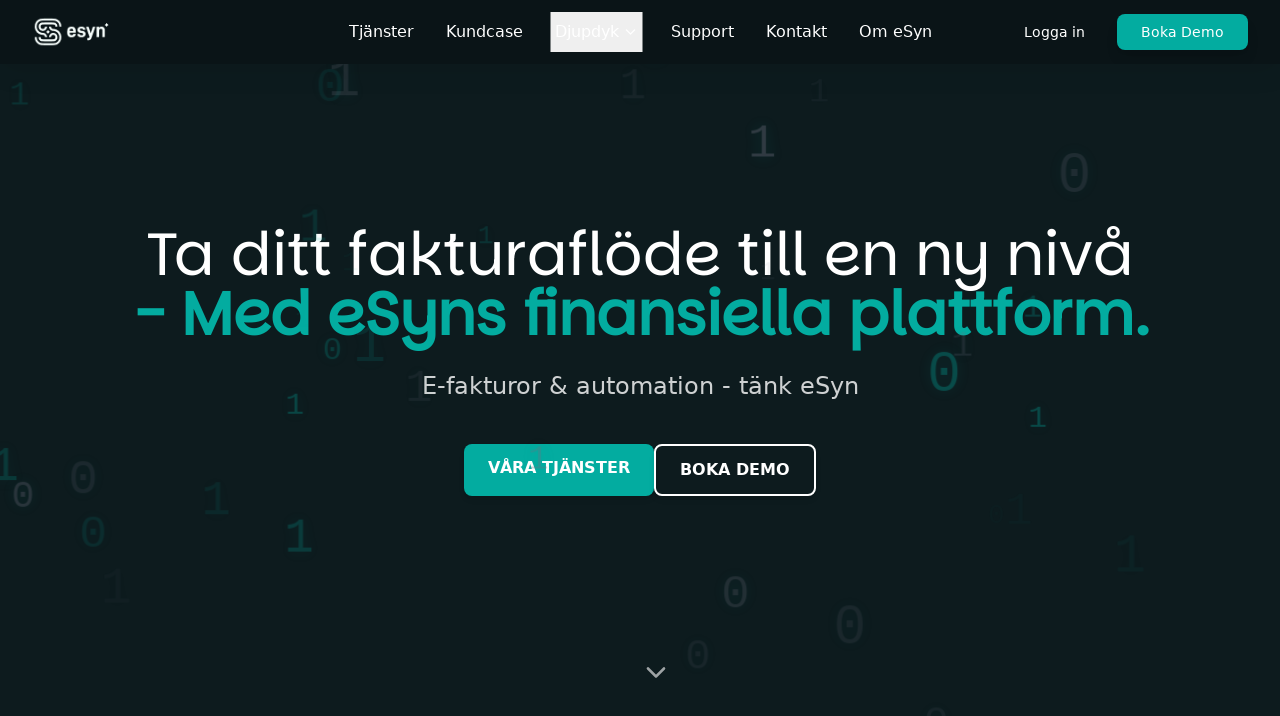

--- FILE ---
content_type: text/html
request_url: https://esyn.se/
body_size: 343
content:
<!DOCTYPE html>
<html lang="en">
  <head>
    <meta charset="UTF-8" />
    <meta name="viewport" content="width=device-width, initial-scale=1.0" />
    <title>eSyn</title>
    <meta name="description" content="eSyn - Modern Tech Solutions" />
    <meta name="author" content="esyn" />

    <meta property="og:title" content="eSyn" />
    <meta property="og:description" content="eSyn - Modern Tech Solutions" />
    <meta property="og:type" content="website" />

    <meta name="twitter:card" content="summary_large_image" />
    <script type="module" crossorigin src="/assets/index-CTajFHnQ.js"></script>
    <link rel="stylesheet" crossorigin href="/assets/index-DJT8twnX.css">
  </head>

  <body>
    <div id="root"></div>
    <!-- IMPORTANT: DO NOT REMOVE THIS SCRIPT TAG OR THIS VERY COMMENT! -->
    <script src="https://cdn.gpteng.co/gptengineer.js" type="module"></script>
  </body>
</html>
